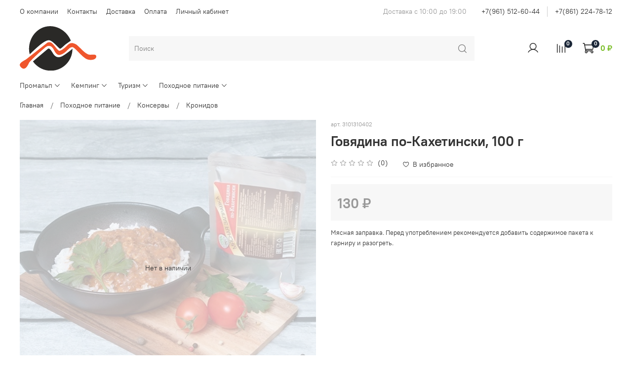

--- FILE ---
content_type: image/svg+xml
request_url: https://static.insales-cdn.com/files/1/7957/21298965/original/%D0%9B%D0%BE%D0%B3%D0%BE.svg
body_size: 975
content:
<svg width="2323" height="1344" viewBox="0 0 2323 1344" fill="none" xmlns="http://www.w3.org/2000/svg">
<path d="M2108.03 860.882C2033.61 855.75 1894.01 720.824 1829.85 655.606C1817.17 640.79 1779.27 605.337 1749.19 579.085C1691.45 528.683 1559 464.992 1469.18 554.8C1379.36 644.609 1268.91 744.956 1202.92 743.123C1165.34 742.079 1106.67 651.482 1005.85 538.763C925.193 448.588 838.118 491.721 804.663 524.559L199.265 995.594C74.775 1069.59 -63.1696 1133.28 33.2531 1233.63C161.636 1367.24 241.886 1186.21 277.174 1115.64C312.462 1045.08 705.635 696.182 785.415 634.07C897.237 547.011 989.811 621.698 1032.43 706.466C1084.76 810.539 1127.76 868.671 1202.92 868.671C1395.4 849.885 1491.64 615 1602.54 634.07C1689.04 648.943 1913.26 970.393 2072.29 1008.42C2198.03 1038.49 2330.88 1000.63 2322.51 906.244C2316.1 833.848 2201.07 867.297 2108.03 860.882Z" fill="#EF562D"/>
<path fill-rule="evenodd" clip-rule="evenodd" d="M940.48 1343.6C1304.45 1343.6 1599.5 1048.6 1599.5 684.698C1599.5 683.331 1599.49 681.965 1599.48 680.599C1524.72 747.599 1334.43 893.265 1251.2 922.327C1135.71 962.649 1059.18 911.967 995.474 800.165C961.437 740.429 928.505 703.325 904.787 683.039C889.178 669.689 867.415 672.746 851.657 685.919L400.74 1062.86C519.951 1232.63 717.254 1343.6 940.48 1343.6ZM301.873 848.053C288.546 795.816 281.462 741.084 281.462 684.698C281.462 320.798 556.35 0.596925 920.315 0.596925C1197.97 0.596925 1447.26 186.942 1549.87 436.877L1385.02 553.193C1369.95 566.373 1354.37 580.581 1339.04 594.557C1288.77 640.389 1241.24 683.721 1223.7 680.116C1205.38 676.35 1170.25 640.867 1127.32 597.498C1055.33 524.775 961.381 429.879 887.928 425.174C760.918 417.038 533.661 630.537 362.481 791.355C341.323 811.232 321.022 830.303 301.873 848.053Z" fill="#2A2927"/>
</svg>
